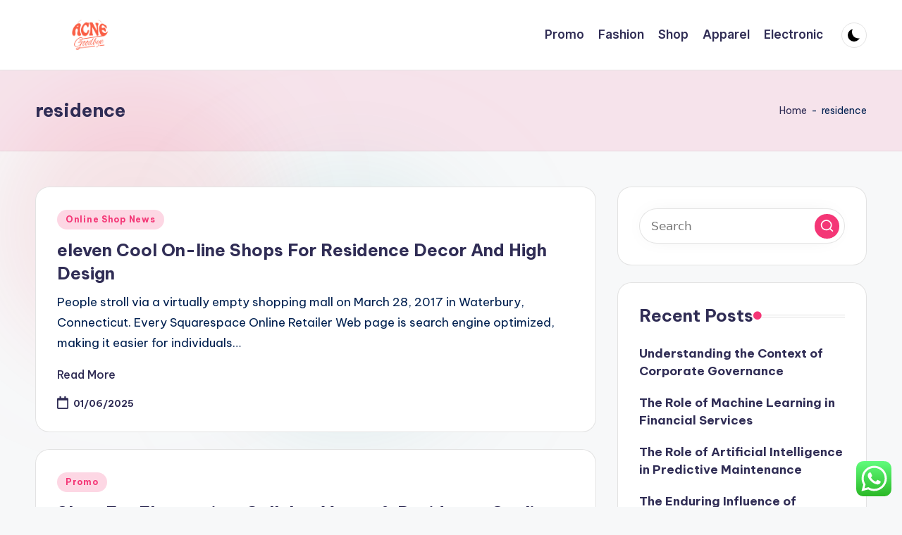

--- FILE ---
content_type: text/html; charset=UTF-8
request_url: https://acnegoodbye.net/tag/residence
body_size: 17507
content:

<!DOCTYPE html>
<html lang="en-US" prefix="og: https://ogp.me/ns#" itemscope itemtype="http://schema.org/Article" >
<head>
	<meta charset="UTF-8">
	<link rel="profile" href="https://gmpg.org/xfn/11">
	<meta name="viewport" content="width=device-width, initial-scale=1">
<!-- Search Engine Optimization by Rank Math PRO - https://rankmath.com/ -->
<title>residence - AC</title>
<meta name="robots" content="follow, noindex"/>
<meta property="og:locale" content="en_US" />
<meta property="og:type" content="article" />
<meta property="og:title" content="residence - AC" />
<meta property="og:url" content="https://acnegoodbye.net/tag/residence" />
<meta property="og:site_name" content="AC" />
<meta name="twitter:card" content="summary_large_image" />
<meta name="twitter:title" content="residence - AC" />
<meta name="twitter:label1" content="Posts" />
<meta name="twitter:data1" content="25" />
<script type="application/ld+json" class="rank-math-schema-pro">{"@context":"https://schema.org","@graph":[{"@type":"Person","@id":"https://acnegoodbye.net/#person","name":"AC","image":{"@type":"ImageObject","@id":"https://acnegoodbye.net/#logo","url":"https://acnegoodbye.net/wp-content/uploads/2024/07/Untitled-1s-150x100.png","contentUrl":"https://acnegoodbye.net/wp-content/uploads/2024/07/Untitled-1s-150x100.png","caption":"AC","inLanguage":"en-US"}},{"@type":"WebSite","@id":"https://acnegoodbye.net/#website","url":"https://acnegoodbye.net","name":"AC","publisher":{"@id":"https://acnegoodbye.net/#person"},"inLanguage":"en-US"},{"@type":"BreadcrumbList","@id":"https://acnegoodbye.net/tag/residence#breadcrumb","itemListElement":[{"@type":"ListItem","position":"1","item":{"@id":"https://acnegoodbye.net","name":"Home"}},{"@type":"ListItem","position":"2","item":{"@id":"https://acnegoodbye.net/tag/residence","name":"residence"}}]},{"@type":"CollectionPage","@id":"https://acnegoodbye.net/tag/residence#webpage","url":"https://acnegoodbye.net/tag/residence","name":"residence - AC","isPartOf":{"@id":"https://acnegoodbye.net/#website"},"inLanguage":"en-US","breadcrumb":{"@id":"https://acnegoodbye.net/tag/residence#breadcrumb"}}]}</script>
<!-- /Rank Math WordPress SEO plugin -->

<link rel='dns-prefetch' href='//fonts.googleapis.com' />
<link rel="alternate" type="application/rss+xml" title="AC &raquo; Feed" href="https://acnegoodbye.net/feed" />
<link rel="alternate" type="application/rss+xml" title="AC &raquo; residence Tag Feed" href="https://acnegoodbye.net/tag/residence/feed" />
<style id='wp-img-auto-sizes-contain-inline-css'>
img:is([sizes=auto i],[sizes^="auto," i]){contain-intrinsic-size:3000px 1500px}
/*# sourceURL=wp-img-auto-sizes-contain-inline-css */
</style>
<link rel='stylesheet' id='ht_ctc_main_css-css' href='https://acnegoodbye.net/wp-content/plugins/click-to-chat-for-whatsapp/new/inc/assets/css/main.css?ver=4.36' media='all' />
<style id='wp-emoji-styles-inline-css'>

	img.wp-smiley, img.emoji {
		display: inline !important;
		border: none !important;
		box-shadow: none !important;
		height: 1em !important;
		width: 1em !important;
		margin: 0 0.07em !important;
		vertical-align: -0.1em !important;
		background: none !important;
		padding: 0 !important;
	}
/*# sourceURL=wp-emoji-styles-inline-css */
</style>
<style id='wp-block-library-inline-css'>
:root{--wp-block-synced-color:#7a00df;--wp-block-synced-color--rgb:122,0,223;--wp-bound-block-color:var(--wp-block-synced-color);--wp-editor-canvas-background:#ddd;--wp-admin-theme-color:#007cba;--wp-admin-theme-color--rgb:0,124,186;--wp-admin-theme-color-darker-10:#006ba1;--wp-admin-theme-color-darker-10--rgb:0,107,160.5;--wp-admin-theme-color-darker-20:#005a87;--wp-admin-theme-color-darker-20--rgb:0,90,135;--wp-admin-border-width-focus:2px}@media (min-resolution:192dpi){:root{--wp-admin-border-width-focus:1.5px}}.wp-element-button{cursor:pointer}:root .has-very-light-gray-background-color{background-color:#eee}:root .has-very-dark-gray-background-color{background-color:#313131}:root .has-very-light-gray-color{color:#eee}:root .has-very-dark-gray-color{color:#313131}:root .has-vivid-green-cyan-to-vivid-cyan-blue-gradient-background{background:linear-gradient(135deg,#00d084,#0693e3)}:root .has-purple-crush-gradient-background{background:linear-gradient(135deg,#34e2e4,#4721fb 50%,#ab1dfe)}:root .has-hazy-dawn-gradient-background{background:linear-gradient(135deg,#faaca8,#dad0ec)}:root .has-subdued-olive-gradient-background{background:linear-gradient(135deg,#fafae1,#67a671)}:root .has-atomic-cream-gradient-background{background:linear-gradient(135deg,#fdd79a,#004a59)}:root .has-nightshade-gradient-background{background:linear-gradient(135deg,#330968,#31cdcf)}:root .has-midnight-gradient-background{background:linear-gradient(135deg,#020381,#2874fc)}:root{--wp--preset--font-size--normal:16px;--wp--preset--font-size--huge:42px}.has-regular-font-size{font-size:1em}.has-larger-font-size{font-size:2.625em}.has-normal-font-size{font-size:var(--wp--preset--font-size--normal)}.has-huge-font-size{font-size:var(--wp--preset--font-size--huge)}.has-text-align-center{text-align:center}.has-text-align-left{text-align:left}.has-text-align-right{text-align:right}.has-fit-text{white-space:nowrap!important}#end-resizable-editor-section{display:none}.aligncenter{clear:both}.items-justified-left{justify-content:flex-start}.items-justified-center{justify-content:center}.items-justified-right{justify-content:flex-end}.items-justified-space-between{justify-content:space-between}.screen-reader-text{border:0;clip-path:inset(50%);height:1px;margin:-1px;overflow:hidden;padding:0;position:absolute;width:1px;word-wrap:normal!important}.screen-reader-text:focus{background-color:#ddd;clip-path:none;color:#444;display:block;font-size:1em;height:auto;left:5px;line-height:normal;padding:15px 23px 14px;text-decoration:none;top:5px;width:auto;z-index:100000}html :where(.has-border-color){border-style:solid}html :where([style*=border-top-color]){border-top-style:solid}html :where([style*=border-right-color]){border-right-style:solid}html :where([style*=border-bottom-color]){border-bottom-style:solid}html :where([style*=border-left-color]){border-left-style:solid}html :where([style*=border-width]){border-style:solid}html :where([style*=border-top-width]){border-top-style:solid}html :where([style*=border-right-width]){border-right-style:solid}html :where([style*=border-bottom-width]){border-bottom-style:solid}html :where([style*=border-left-width]){border-left-style:solid}html :where(img[class*=wp-image-]){height:auto;max-width:100%}:where(figure){margin:0 0 1em}html :where(.is-position-sticky){--wp-admin--admin-bar--position-offset:var(--wp-admin--admin-bar--height,0px)}@media screen and (max-width:600px){html :where(.is-position-sticky){--wp-admin--admin-bar--position-offset:0px}}

/*# sourceURL=wp-block-library-inline-css */
</style><style id='wp-block-heading-inline-css'>
h1:where(.wp-block-heading).has-background,h2:where(.wp-block-heading).has-background,h3:where(.wp-block-heading).has-background,h4:where(.wp-block-heading).has-background,h5:where(.wp-block-heading).has-background,h6:where(.wp-block-heading).has-background{padding:1.25em 2.375em}h1.has-text-align-left[style*=writing-mode]:where([style*=vertical-lr]),h1.has-text-align-right[style*=writing-mode]:where([style*=vertical-rl]),h2.has-text-align-left[style*=writing-mode]:where([style*=vertical-lr]),h2.has-text-align-right[style*=writing-mode]:where([style*=vertical-rl]),h3.has-text-align-left[style*=writing-mode]:where([style*=vertical-lr]),h3.has-text-align-right[style*=writing-mode]:where([style*=vertical-rl]),h4.has-text-align-left[style*=writing-mode]:where([style*=vertical-lr]),h4.has-text-align-right[style*=writing-mode]:where([style*=vertical-rl]),h5.has-text-align-left[style*=writing-mode]:where([style*=vertical-lr]),h5.has-text-align-right[style*=writing-mode]:where([style*=vertical-rl]),h6.has-text-align-left[style*=writing-mode]:where([style*=vertical-lr]),h6.has-text-align-right[style*=writing-mode]:where([style*=vertical-rl]){rotate:180deg}
/*# sourceURL=https://acnegoodbye.net/wp-includes/blocks/heading/style.min.css */
</style>
<style id='global-styles-inline-css'>
:root{--wp--preset--aspect-ratio--square: 1;--wp--preset--aspect-ratio--4-3: 4/3;--wp--preset--aspect-ratio--3-4: 3/4;--wp--preset--aspect-ratio--3-2: 3/2;--wp--preset--aspect-ratio--2-3: 2/3;--wp--preset--aspect-ratio--16-9: 16/9;--wp--preset--aspect-ratio--9-16: 9/16;--wp--preset--color--black: #000000;--wp--preset--color--cyan-bluish-gray: #abb8c3;--wp--preset--color--white: #ffffff;--wp--preset--color--pale-pink: #f78da7;--wp--preset--color--vivid-red: #cf2e2e;--wp--preset--color--luminous-vivid-orange: #ff6900;--wp--preset--color--luminous-vivid-amber: #fcb900;--wp--preset--color--light-green-cyan: #7bdcb5;--wp--preset--color--vivid-green-cyan: #00d084;--wp--preset--color--pale-cyan-blue: #8ed1fc;--wp--preset--color--vivid-cyan-blue: #0693e3;--wp--preset--color--vivid-purple: #9b51e0;--wp--preset--gradient--vivid-cyan-blue-to-vivid-purple: linear-gradient(135deg,rgb(6,147,227) 0%,rgb(155,81,224) 100%);--wp--preset--gradient--light-green-cyan-to-vivid-green-cyan: linear-gradient(135deg,rgb(122,220,180) 0%,rgb(0,208,130) 100%);--wp--preset--gradient--luminous-vivid-amber-to-luminous-vivid-orange: linear-gradient(135deg,rgb(252,185,0) 0%,rgb(255,105,0) 100%);--wp--preset--gradient--luminous-vivid-orange-to-vivid-red: linear-gradient(135deg,rgb(255,105,0) 0%,rgb(207,46,46) 100%);--wp--preset--gradient--very-light-gray-to-cyan-bluish-gray: linear-gradient(135deg,rgb(238,238,238) 0%,rgb(169,184,195) 100%);--wp--preset--gradient--cool-to-warm-spectrum: linear-gradient(135deg,rgb(74,234,220) 0%,rgb(151,120,209) 20%,rgb(207,42,186) 40%,rgb(238,44,130) 60%,rgb(251,105,98) 80%,rgb(254,248,76) 100%);--wp--preset--gradient--blush-light-purple: linear-gradient(135deg,rgb(255,206,236) 0%,rgb(152,150,240) 100%);--wp--preset--gradient--blush-bordeaux: linear-gradient(135deg,rgb(254,205,165) 0%,rgb(254,45,45) 50%,rgb(107,0,62) 100%);--wp--preset--gradient--luminous-dusk: linear-gradient(135deg,rgb(255,203,112) 0%,rgb(199,81,192) 50%,rgb(65,88,208) 100%);--wp--preset--gradient--pale-ocean: linear-gradient(135deg,rgb(255,245,203) 0%,rgb(182,227,212) 50%,rgb(51,167,181) 100%);--wp--preset--gradient--electric-grass: linear-gradient(135deg,rgb(202,248,128) 0%,rgb(113,206,126) 100%);--wp--preset--gradient--midnight: linear-gradient(135deg,rgb(2,3,129) 0%,rgb(40,116,252) 100%);--wp--preset--font-size--small: 13px;--wp--preset--font-size--medium: 20px;--wp--preset--font-size--large: 36px;--wp--preset--font-size--x-large: 42px;--wp--preset--spacing--20: 0.44rem;--wp--preset--spacing--30: 0.67rem;--wp--preset--spacing--40: 1rem;--wp--preset--spacing--50: 1.5rem;--wp--preset--spacing--60: 2.25rem;--wp--preset--spacing--70: 3.38rem;--wp--preset--spacing--80: 5.06rem;--wp--preset--shadow--natural: 6px 6px 9px rgba(0, 0, 0, 0.2);--wp--preset--shadow--deep: 12px 12px 50px rgba(0, 0, 0, 0.4);--wp--preset--shadow--sharp: 6px 6px 0px rgba(0, 0, 0, 0.2);--wp--preset--shadow--outlined: 6px 6px 0px -3px rgb(255, 255, 255), 6px 6px rgb(0, 0, 0);--wp--preset--shadow--crisp: 6px 6px 0px rgb(0, 0, 0);}:where(.is-layout-flex){gap: 0.5em;}:where(.is-layout-grid){gap: 0.5em;}body .is-layout-flex{display: flex;}.is-layout-flex{flex-wrap: wrap;align-items: center;}.is-layout-flex > :is(*, div){margin: 0;}body .is-layout-grid{display: grid;}.is-layout-grid > :is(*, div){margin: 0;}:where(.wp-block-columns.is-layout-flex){gap: 2em;}:where(.wp-block-columns.is-layout-grid){gap: 2em;}:where(.wp-block-post-template.is-layout-flex){gap: 1.25em;}:where(.wp-block-post-template.is-layout-grid){gap: 1.25em;}.has-black-color{color: var(--wp--preset--color--black) !important;}.has-cyan-bluish-gray-color{color: var(--wp--preset--color--cyan-bluish-gray) !important;}.has-white-color{color: var(--wp--preset--color--white) !important;}.has-pale-pink-color{color: var(--wp--preset--color--pale-pink) !important;}.has-vivid-red-color{color: var(--wp--preset--color--vivid-red) !important;}.has-luminous-vivid-orange-color{color: var(--wp--preset--color--luminous-vivid-orange) !important;}.has-luminous-vivid-amber-color{color: var(--wp--preset--color--luminous-vivid-amber) !important;}.has-light-green-cyan-color{color: var(--wp--preset--color--light-green-cyan) !important;}.has-vivid-green-cyan-color{color: var(--wp--preset--color--vivid-green-cyan) !important;}.has-pale-cyan-blue-color{color: var(--wp--preset--color--pale-cyan-blue) !important;}.has-vivid-cyan-blue-color{color: var(--wp--preset--color--vivid-cyan-blue) !important;}.has-vivid-purple-color{color: var(--wp--preset--color--vivid-purple) !important;}.has-black-background-color{background-color: var(--wp--preset--color--black) !important;}.has-cyan-bluish-gray-background-color{background-color: var(--wp--preset--color--cyan-bluish-gray) !important;}.has-white-background-color{background-color: var(--wp--preset--color--white) !important;}.has-pale-pink-background-color{background-color: var(--wp--preset--color--pale-pink) !important;}.has-vivid-red-background-color{background-color: var(--wp--preset--color--vivid-red) !important;}.has-luminous-vivid-orange-background-color{background-color: var(--wp--preset--color--luminous-vivid-orange) !important;}.has-luminous-vivid-amber-background-color{background-color: var(--wp--preset--color--luminous-vivid-amber) !important;}.has-light-green-cyan-background-color{background-color: var(--wp--preset--color--light-green-cyan) !important;}.has-vivid-green-cyan-background-color{background-color: var(--wp--preset--color--vivid-green-cyan) !important;}.has-pale-cyan-blue-background-color{background-color: var(--wp--preset--color--pale-cyan-blue) !important;}.has-vivid-cyan-blue-background-color{background-color: var(--wp--preset--color--vivid-cyan-blue) !important;}.has-vivid-purple-background-color{background-color: var(--wp--preset--color--vivid-purple) !important;}.has-black-border-color{border-color: var(--wp--preset--color--black) !important;}.has-cyan-bluish-gray-border-color{border-color: var(--wp--preset--color--cyan-bluish-gray) !important;}.has-white-border-color{border-color: var(--wp--preset--color--white) !important;}.has-pale-pink-border-color{border-color: var(--wp--preset--color--pale-pink) !important;}.has-vivid-red-border-color{border-color: var(--wp--preset--color--vivid-red) !important;}.has-luminous-vivid-orange-border-color{border-color: var(--wp--preset--color--luminous-vivid-orange) !important;}.has-luminous-vivid-amber-border-color{border-color: var(--wp--preset--color--luminous-vivid-amber) !important;}.has-light-green-cyan-border-color{border-color: var(--wp--preset--color--light-green-cyan) !important;}.has-vivid-green-cyan-border-color{border-color: var(--wp--preset--color--vivid-green-cyan) !important;}.has-pale-cyan-blue-border-color{border-color: var(--wp--preset--color--pale-cyan-blue) !important;}.has-vivid-cyan-blue-border-color{border-color: var(--wp--preset--color--vivid-cyan-blue) !important;}.has-vivid-purple-border-color{border-color: var(--wp--preset--color--vivid-purple) !important;}.has-vivid-cyan-blue-to-vivid-purple-gradient-background{background: var(--wp--preset--gradient--vivid-cyan-blue-to-vivid-purple) !important;}.has-light-green-cyan-to-vivid-green-cyan-gradient-background{background: var(--wp--preset--gradient--light-green-cyan-to-vivid-green-cyan) !important;}.has-luminous-vivid-amber-to-luminous-vivid-orange-gradient-background{background: var(--wp--preset--gradient--luminous-vivid-amber-to-luminous-vivid-orange) !important;}.has-luminous-vivid-orange-to-vivid-red-gradient-background{background: var(--wp--preset--gradient--luminous-vivid-orange-to-vivid-red) !important;}.has-very-light-gray-to-cyan-bluish-gray-gradient-background{background: var(--wp--preset--gradient--very-light-gray-to-cyan-bluish-gray) !important;}.has-cool-to-warm-spectrum-gradient-background{background: var(--wp--preset--gradient--cool-to-warm-spectrum) !important;}.has-blush-light-purple-gradient-background{background: var(--wp--preset--gradient--blush-light-purple) !important;}.has-blush-bordeaux-gradient-background{background: var(--wp--preset--gradient--blush-bordeaux) !important;}.has-luminous-dusk-gradient-background{background: var(--wp--preset--gradient--luminous-dusk) !important;}.has-pale-ocean-gradient-background{background: var(--wp--preset--gradient--pale-ocean) !important;}.has-electric-grass-gradient-background{background: var(--wp--preset--gradient--electric-grass) !important;}.has-midnight-gradient-background{background: var(--wp--preset--gradient--midnight) !important;}.has-small-font-size{font-size: var(--wp--preset--font-size--small) !important;}.has-medium-font-size{font-size: var(--wp--preset--font-size--medium) !important;}.has-large-font-size{font-size: var(--wp--preset--font-size--large) !important;}.has-x-large-font-size{font-size: var(--wp--preset--font-size--x-large) !important;}
/*# sourceURL=global-styles-inline-css */
</style>

<style id='classic-theme-styles-inline-css'>
/*! This file is auto-generated */
.wp-block-button__link{color:#fff;background-color:#32373c;border-radius:9999px;box-shadow:none;text-decoration:none;padding:calc(.667em + 2px) calc(1.333em + 2px);font-size:1.125em}.wp-block-file__button{background:#32373c;color:#fff;text-decoration:none}
/*# sourceURL=/wp-includes/css/classic-themes.min.css */
</style>
<link rel='stylesheet' id='swiper-css' href='https://acnegoodbye.net/wp-content/themes/bloghash/assets/css/swiper-bundle.min.css?ver=6.9' media='all' />
<link rel='stylesheet' id='FontAwesome-css' href='https://acnegoodbye.net/wp-content/themes/bloghash/assets/css/all.min.css?ver=5.15.4' media='all' />
<link rel='stylesheet' id='bloghash-styles-css' href='https://acnegoodbye.net/wp-content/themes/bloghash/assets/css/style.min.css?ver=1.0.27' media='all' />
<link rel='stylesheet' id='bloghash-google-fonts-css' href='//fonts.googleapis.com/css?family=Inter+Tight%3A600%7CBe+Vietnam+Pro%3A400%2C700%2C500%7CPlayfair+Display%3A400%2C400i&#038;display=swap&#038;subsets=latin&#038;ver=1.0.27' media='' />
<link rel='stylesheet' id='bloghash-dynamic-styles-css' href='https://acnegoodbye.net/wp-content/uploads/bloghash/dynamic-styles.css?ver=1768270844' media='all' />
<script src="https://acnegoodbye.net/wp-includes/js/jquery/jquery.min.js?ver=3.7.1" id="jquery-core-js"></script>
<script src="https://acnegoodbye.net/wp-includes/js/jquery/jquery-migrate.min.js?ver=3.4.1" id="jquery-migrate-js"></script>
<link rel="https://api.w.org/" href="https://acnegoodbye.net/wp-json/" /><link rel="alternate" title="JSON" type="application/json" href="https://acnegoodbye.net/wp-json/wp/v2/tags/509" /><link rel="EditURI" type="application/rsd+xml" title="RSD" href="https://acnegoodbye.net/xmlrpc.php?rsd" />
<meta name="generator" content="WordPress 6.9" />

<meta property="gb:site:verify" content="32585.24527" />

<script type="text/javascript" src="https://app.getblogged.net/res/js/external/metrics.js" ></script>

<script>
getblogged.metrics("32585.24527","3.144.94.248", 1)
</script>
        <meta name="theme-color" content="#F43676"><link rel="icon" href="https://acnegoodbye.net/wp-content/uploads/2024/07/Untitled-1s-80x80.png" sizes="32x32" />
<link rel="icon" href="https://acnegoodbye.net/wp-content/uploads/2024/07/Untitled-1s.png" sizes="192x192" />
<link rel="apple-touch-icon" href="https://acnegoodbye.net/wp-content/uploads/2024/07/Untitled-1s.png" />
<meta name="msapplication-TileImage" content="https://acnegoodbye.net/wp-content/uploads/2024/07/Untitled-1s.png" />
</head>

<body class="archive tag tag-residence tag-509 wp-custom-logo wp-embed-responsive wp-theme-bloghash bloghash-topbar__separators-regular bloghash-layout__fw-contained bloghash-layout__boxed-separated bloghash-layout-shadow bloghash-header-layout-1 bloghash-menu-animation-underline bloghash-header__separators-none bloghash-blog-horizontal bloghash-page-title-align-left bloghash-has-sidebar bloghash-sticky-sidebar bloghash-sidebar-style-2 bloghash-sidebar-position__right-sidebar entry-media-hover-style-1 bloghash-copyright-layout-1 is-section-heading-init-s1 is-footer-heading-init-s0 bloghash-input-supported bloghash-blog-image-wrap validate-comment-form bloghash-menu-accessibility">


<div id="page" class="hfeed site">
	<a class="skip-link screen-reader-text" href="#main">Skip to content</a>

	
	
	<header id="masthead" class="site-header" role="banner" itemtype="https://schema.org/WPHeader" itemscope="itemscope">
		<div id="bloghash-header" >
		<div id="bloghash-header-inner">
		
<div class="bloghash-container bloghash-header-container">

	
<div class="bloghash-logo bloghash-header-element" itemtype="https://schema.org/Organization" itemscope="itemscope">
	<div class="logo-inner"><a href="https://acnegoodbye.net/" rel="home" class="" itemprop="url">
					<img src="https://acnegoodbye.net/wp-content/uploads/2024/07/Untitled-1s.png" alt="AC" width="300" height="100" class="" itemprop="logo"/>
				</a><span class="site-title screen-reader-text" itemprop="name">
					<a href="https://acnegoodbye.net/" rel="home" itemprop="url">
						AC
					</a>
				</span><p class="site-description screen-reader-text" itemprop="description">
						Online Shop News
					</p></div></div><!-- END .bloghash-logo -->

	<span class="bloghash-header-element bloghash-mobile-nav">
				<button class="bloghash-hamburger hamburger--spin bloghash-hamburger-bloghash-primary-nav" aria-label="Menu" aria-controls="bloghash-primary-nav" type="button">

			
			<span class="hamburger-box">
				<span class="hamburger-inner"></span>
			</span>

		</button>
			</span>

	
<nav class="site-navigation main-navigation bloghash-primary-nav bloghash-nav bloghash-header-element" role="navigation" itemtype="https://schema.org/SiteNavigationElement" itemscope="itemscope" aria-label="Site Navigation">

<ul id="bloghash-primary-nav" class="menu"><li id="menu-item-33424" class="menu-item menu-item-type-taxonomy menu-item-object-category menu-item-33424"><a href="https://acnegoodbye.net/category/promo"><span>Promo</span></a></li>
<li id="menu-item-33425" class="menu-item menu-item-type-taxonomy menu-item-object-category menu-item-33425"><a href="https://acnegoodbye.net/category/fashion"><span>Fashion</span></a></li>
<li id="menu-item-33426" class="menu-item menu-item-type-taxonomy menu-item-object-category menu-item-33426"><a href="https://acnegoodbye.net/category/shop"><span>Shop</span></a></li>
<li id="menu-item-33427" class="menu-item menu-item-type-taxonomy menu-item-object-category menu-item-33427"><a href="https://acnegoodbye.net/category/apparel"><span>Apparel</span></a></li>
<li id="menu-item-33428" class="menu-item menu-item-type-taxonomy menu-item-object-category menu-item-33428"><a href="https://acnegoodbye.net/category/electronic"><span>Electronic</span></a></li>
</ul></nav><!-- END .bloghash-nav -->
<div class="bloghash-header-widgets bloghash-header-element bloghash-widget-location-right"><div class="bloghash-header-widget__darkmode bloghash-header-widget bloghash-hide-mobile-tablet"><div class="bloghash-widget-wrapper"><button type="button" class="bloghash-darkmode rounded-border"><span></span></button></div></div><!-- END .bloghash-header-widget --></div><!-- END .bloghash-header-widgets -->
</div><!-- END .bloghash-container -->
	</div><!-- END #bloghash-header-inner -->
	</div><!-- END #bloghash-header -->
		
<div class="page-header bloghash-has-page-title bloghash-has-breadcrumbs">
	<div class="bloghash-container">

	
	
		<div class="bloghash-page-header-wrapper">

			<div class="bloghash-page-header-title">
				<h1 class="page-title" itemprop="headline">residence</h1>			</div>

			
					</div>

	
	<div class="bloghash-breadcrumbs"><nav aria-label="breadcrumbs" class="rank-math-breadcrumb"><p><a href="https://acnegoodbye.net">Home</a><span class="separator"> - </span><span class="last">residence</span></p></nav></div>
	</div>
</div>
	</header><!-- #masthead .site-header -->

	
			<div id="main" class="site-main">

			

<div class="bloghash-container">

	
	<div id="primary" class="content-area">

		
		<main id="content" class="site-content" role="main" itemtype="http://schema.org/WebPageElement" itemprop="mainContentOfPage">

			<div class="bloghash-flex-row g-4 "><div class="col-md-12 col-sm-12 col-xs-12">

<article id="post-1651" class="bloghash-article no-entry-media post-1651 post type-post status-publish format-standard hentry category-online-shop-news tag-decor tag-design tag-eleven tag-online tag-residence tag-shops" itemscope="" itemtype="https://schema.org/CreativeWork">

	
		<div class="bloghash-blog-entry-wrapper bloghash-thumb-left">
			
			<div class="bloghash-entry-content-wrapper">

				
<div class="post-category">

	<span class="cat-links"><span class="screen-reader-text">Posted in</span><span><a href="https://acnegoodbye.net/category/online-shop-news" class="cat-2205" rel="category">Online Shop News</a></span></span>
</div>

<header class="entry-header">

	
	<h4 class="entry-title" itemprop="headline">
		<a href="https://acnegoodbye.net/eleven-cool-on-line-shops-for-residence-decor-and-high-design.html" title="eleven Cool On-line Shops For Residence Decor And High Design" rel="bookmark">eleven Cool On-line Shops For Residence Decor And High Design</a>	</h4>

</header>

<div class="entry-summary bloghash-entry" itemprop="text">

	People stroll via a virtually empty shopping mall on March 28, 2017 in Waterbury, Connecticut. Every Squarespace Online Retailer Web page is search engine optimized, making it easier for individuals&hellip;
</div>

<footer class="entry-footer">
		<a href="https://acnegoodbye.net/eleven-cool-on-line-shops-for-residence-decor-and-high-design.html" class="bloghash-btn btn-text-1"><span>Read More</span></a>
</footer>
<div class="entry-meta"><div class="entry-meta-elements"><span class="posted-on"><time class="entry-date published updated" datetime="2025-06-01T11:10:06+07:00"><svg class="bloghash-icon" aria-hidden="true" xmlns="http://www.w3.org/2000/svg" viewBox="0 0 448 512"><!--!Font Awesome Free 6.5.1 by @fontawesome - https://fontawesome.com License - https://fontawesome.com/license/free Copyright 2024 Fonticons, Inc.--><path d="M400 64h-48V12c0-6.6-5.4-12-12-12h-40c-6.6 0-12 5.4-12 12v52H160V12c0-6.6-5.4-12-12-12h-40c-6.6 0-12 5.4-12 12v52H48C21.5 64 0 85.5 0 112v352c0 26.5 21.5 48 48 48h352c26.5 0 48-21.5 48-48V112c0-26.5-21.5-48-48-48zm-6 400H54c-3.3 0-6-2.7-6-6V160h352v298c0 3.3-2.7 6-6 6z" /></svg>01/06/2025</time></span></div></div>			</div>
		</div>

	
</article><!-- #post-1651 -->

</div><div class="col-md-12 col-sm-12 col-xs-12">

<article id="post-1443" class="bloghash-article no-entry-media post-1443 post type-post status-publish format-standard hentry category-promo tag-cellular tag-electronics tag-online tag-residence tag-vogue" itemscope="" itemtype="https://schema.org/CreativeWork">

	
		<div class="bloghash-blog-entry-wrapper bloghash-thumb-left">
			
			<div class="bloghash-entry-content-wrapper">

				
<div class="post-category">

	<span class="cat-links"><span class="screen-reader-text">Posted in</span><span><a href="https://acnegoodbye.net/category/promo" class="cat-2208" rel="category">Promo</a></span></span>
</div>

<header class="entry-header">

	
	<h4 class="entry-title" itemprop="headline">
		<a href="https://acnegoodbye.net/shop-for-electronics-cellular-vogue-residence-on-line.html" title="Shop For Electronics, Cellular, Vogue &#038; Residence On-line" rel="bookmark">Shop For Electronics, Cellular, Vogue &#038; Residence On-line</a>	</h4>

</header>

<div class="entry-summary bloghash-entry" itemprop="text">

	From dwelling appliances, shopper electronics to trendy timewear pieces, there's bound to be something for everyone at Lazada Singapore. To purchase a Chicago City Automobile Sticker in-individual, you could bring&hellip;
</div>

<footer class="entry-footer">
		<a href="https://acnegoodbye.net/shop-for-electronics-cellular-vogue-residence-on-line.html" class="bloghash-btn btn-text-1"><span>Read More</span></a>
</footer>
<div class="entry-meta"><div class="entry-meta-elements"><span class="posted-on"><time class="entry-date published updated" datetime="2025-01-25T11:09:30+07:00"><svg class="bloghash-icon" aria-hidden="true" xmlns="http://www.w3.org/2000/svg" viewBox="0 0 448 512"><!--!Font Awesome Free 6.5.1 by @fontawesome - https://fontawesome.com License - https://fontawesome.com/license/free Copyright 2024 Fonticons, Inc.--><path d="M400 64h-48V12c0-6.6-5.4-12-12-12h-40c-6.6 0-12 5.4-12 12v52H160V12c0-6.6-5.4-12-12-12h-40c-6.6 0-12 5.4-12 12v52H48C21.5 64 0 85.5 0 112v352c0 26.5 21.5 48 48 48h352c26.5 0 48-21.5 48-48V112c0-26.5-21.5-48-48-48zm-6 400H54c-3.3 0-6-2.7-6-6V160h352v298c0 3.3-2.7 6-6 6z" /></svg>25/01/2025</time></span></div></div>			</div>
		</div>

	
</article><!-- #post-1443 -->

</div><div class="col-md-12 col-sm-12 col-xs-12">

<article id="post-1695" class="bloghash-article no-entry-media post-1695 post type-post status-publish format-standard hentry category-promo tag-answer tag-barcode tag-community tag-label tag-procuring tag-purchasing tag-residence" itemscope="" itemtype="https://schema.org/CreativeWork">

	
		<div class="bloghash-blog-entry-wrapper bloghash-thumb-left">
			
			<div class="bloghash-entry-content-wrapper">

				
<div class="post-category">

	<span class="cat-links"><span class="screen-reader-text">Posted in</span><span><a href="https://acnegoodbye.net/category/promo" class="cat-2208" rel="category">Promo</a></span></span>
</div>

<header class="entry-header">

	
	<h4 class="entry-title" itemprop="headline">
		<a href="https://acnegoodbye.net/full-in-residence-procuring-community-edi-answer-residence-purchasing-community-edi-ucc-128-barcode-label.html" title="Full In Residence Procuring Community EDI Answer, Residence Purchasing Community EDI UCC 128 BARCODE LABEL," rel="bookmark">Full In Residence Procuring Community EDI Answer, Residence Purchasing Community EDI UCC 128 BARCODE LABEL,</a>	</h4>

</header>

<div class="entry-summary bloghash-entry" itemprop="text">

	The FTC has requested the court docket to approve the $1.1 million settlement and to enjoin HSN and Home Procuring Membership, which produces infomercials for HSN, from any future violations&hellip;
</div>

<footer class="entry-footer">
		<a href="https://acnegoodbye.net/full-in-residence-procuring-community-edi-answer-residence-purchasing-community-edi-ucc-128-barcode-label.html" class="bloghash-btn btn-text-1"><span>Read More</span></a>
</footer>
<div class="entry-meta"><div class="entry-meta-elements"><span class="posted-on"><time class="entry-date published updated" datetime="2024-10-19T11:09:12+07:00"><svg class="bloghash-icon" aria-hidden="true" xmlns="http://www.w3.org/2000/svg" viewBox="0 0 448 512"><!--!Font Awesome Free 6.5.1 by @fontawesome - https://fontawesome.com License - https://fontawesome.com/license/free Copyright 2024 Fonticons, Inc.--><path d="M400 64h-48V12c0-6.6-5.4-12-12-12h-40c-6.6 0-12 5.4-12 12v52H160V12c0-6.6-5.4-12-12-12h-40c-6.6 0-12 5.4-12 12v52H48C21.5 64 0 85.5 0 112v352c0 26.5 21.5 48 48 48h352c26.5 0 48-21.5 48-48V112c0-26.5-21.5-48-48-48zm-6 400H54c-3.3 0-6-2.7-6-6V160h352v298c0 3.3-2.7 6-6 6z" /></svg>19/10/2024</time></span></div></div>			</div>
		</div>

	
</article><!-- #post-1695 -->

</div><div class="col-md-12 col-sm-12 col-xs-12">

<article id="post-113" class="bloghash-article no-entry-media post-113 post type-post status-publish format-standard hentry category-promo tag-buying tag-foreclosed tag-house tag-purchase tag-residence" itemscope="" itemtype="https://schema.org/CreativeWork">

	
		<div class="bloghash-blog-entry-wrapper bloghash-thumb-left">
			
			<div class="bloghash-entry-content-wrapper">

				
<div class="post-category">

	<span class="cat-links"><span class="screen-reader-text">Posted in</span><span><a href="https://acnegoodbye.net/category/promo" class="cat-2208" rel="category">Promo</a></span></span>
</div>

<header class="entry-header">

	
	<h4 class="entry-title" itemprop="headline">
		<a href="https://acnegoodbye.net/how-to-purchase-a-foreclosed-residence-buying-a-foreclosed-house.html" title="How To Purchase A Foreclosed Residence, Buying A Foreclosed House" rel="bookmark">How To Purchase A Foreclosed Residence, Buying A Foreclosed House</a>	</h4>

</header>

<div class="entry-summary bloghash-entry" itemprop="text">

	Please enter a location, postcode or growth title so we will present you the correct outcomes. Trulia is an all-in-one actual property web site that provides you the native scoop&hellip;
</div>

<footer class="entry-footer">
		<a href="https://acnegoodbye.net/how-to-purchase-a-foreclosed-residence-buying-a-foreclosed-house.html" class="bloghash-btn btn-text-1"><span>Read More</span></a>
</footer>
<div class="entry-meta"><div class="entry-meta-elements"><span class="posted-on"><time class="entry-date published updated" datetime="2024-08-16T11:12:26+07:00"><svg class="bloghash-icon" aria-hidden="true" xmlns="http://www.w3.org/2000/svg" viewBox="0 0 448 512"><!--!Font Awesome Free 6.5.1 by @fontawesome - https://fontawesome.com License - https://fontawesome.com/license/free Copyright 2024 Fonticons, Inc.--><path d="M400 64h-48V12c0-6.6-5.4-12-12-12h-40c-6.6 0-12 5.4-12 12v52H160V12c0-6.6-5.4-12-12-12h-40c-6.6 0-12 5.4-12 12v52H48C21.5 64 0 85.5 0 112v352c0 26.5 21.5 48 48 48h352c26.5 0 48-21.5 48-48V112c0-26.5-21.5-48-48-48zm-6 400H54c-3.3 0-6-2.7-6-6V160h352v298c0 3.3-2.7 6-6 6z" /></svg>16/08/2024</time></span></div></div>			</div>
		</div>

	
</article><!-- #post-113 -->

</div><div class="col-md-12 col-sm-12 col-xs-12">

<article id="post-97" class="bloghash-article no-entry-media post-97 post type-post status-publish format-standard hentry category-apparel tag-network tag-residence tag-store" itemscope="" itemtype="https://schema.org/CreativeWork">

	
		<div class="bloghash-blog-entry-wrapper bloghash-thumb-left">
			
			<div class="bloghash-entry-content-wrapper">

				
<div class="post-category">

	<span class="cat-links"><span class="screen-reader-text">Posted in</span><span><a href="https://acnegoodbye.net/category/apparel" class="cat-2206" rel="category">Apparel</a></span></span>
</div>

<header class="entry-header">

	
	<h4 class="entry-title" itemprop="headline">
		<a href="https://acnegoodbye.net/store-at-residence-network.html" title="Store At Residence Network" rel="bookmark">Store At Residence Network</a>	</h4>

</header>

<div class="entry-summary bloghash-entry" itemprop="text">

	In the past Black Friday was a day to rise up early, camp out in front of your favourite store and battle that person that has their eye on what&hellip;
</div>

<footer class="entry-footer">
		<a href="https://acnegoodbye.net/store-at-residence-network.html" class="bloghash-btn btn-text-1"><span>Read More</span></a>
</footer>
<div class="entry-meta"><div class="entry-meta-elements"><span class="posted-on"><time class="entry-date published updated" datetime="2024-06-24T04:08:21+07:00"><svg class="bloghash-icon" aria-hidden="true" xmlns="http://www.w3.org/2000/svg" viewBox="0 0 448 512"><!--!Font Awesome Free 6.5.1 by @fontawesome - https://fontawesome.com License - https://fontawesome.com/license/free Copyright 2024 Fonticons, Inc.--><path d="M400 64h-48V12c0-6.6-5.4-12-12-12h-40c-6.6 0-12 5.4-12 12v52H160V12c0-6.6-5.4-12-12-12h-40c-6.6 0-12 5.4-12 12v52H48C21.5 64 0 85.5 0 112v352c0 26.5 21.5 48 48 48h352c26.5 0 48-21.5 48-48V112c0-26.5-21.5-48-48-48zm-6 400H54c-3.3 0-6-2.7-6-6V160h352v298c0 3.3-2.7 6-6 6z" /></svg>24/06/2024</time></span></div></div>			</div>
		</div>

	
</article><!-- #post-97 -->

</div><div class="col-md-12 col-sm-12 col-xs-12">

<article id="post-1081" class="bloghash-article no-entry-media post-1081 post type-post status-publish format-standard hentry category-apparel tag-channel tag-confirmed tag-procuring tag-residence" itemscope="" itemtype="https://schema.org/CreativeWork">

	
		<div class="bloghash-blog-entry-wrapper bloghash-thumb-left">
			
			<div class="bloghash-entry-content-wrapper">

				
<div class="post-category">

	<span class="cat-links"><span class="screen-reader-text">Posted in</span><span><a href="https://acnegoodbye.net/category/apparel" class="cat-2206" rel="category">Apparel</a></span></span>
</div>

<header class="entry-header">

	
	<h4 class="entry-title" itemprop="headline">
		<a href="https://acnegoodbye.net/residence-procuring-channel-confirmed.html" title="Residence Procuring Channel Confirmed" rel="bookmark">Residence Procuring Channel Confirmed</a>	</h4>

</header>

<div class="entry-summary bloghash-entry" itemprop="text">

	John Paul (J.P.) Tasker is a reporter within the CBC's Parliamentary bureau in Ottawa. Procuring Channel Residence Agents work from their residence office answering the calls of The Buying Channel&hellip;
</div>

<footer class="entry-footer">
		<a href="https://acnegoodbye.net/residence-procuring-channel-confirmed.html" class="bloghash-btn btn-text-1"><span>Read More</span></a>
</footer>
<div class="entry-meta"><div class="entry-meta-elements"><span class="posted-on"><time class="entry-date published updated" datetime="2024-06-02T08:59:21+07:00"><svg class="bloghash-icon" aria-hidden="true" xmlns="http://www.w3.org/2000/svg" viewBox="0 0 448 512"><!--!Font Awesome Free 6.5.1 by @fontawesome - https://fontawesome.com License - https://fontawesome.com/license/free Copyright 2024 Fonticons, Inc.--><path d="M400 64h-48V12c0-6.6-5.4-12-12-12h-40c-6.6 0-12 5.4-12 12v52H160V12c0-6.6-5.4-12-12-12h-40c-6.6 0-12 5.4-12 12v52H48C21.5 64 0 85.5 0 112v352c0 26.5 21.5 48 48 48h352c26.5 0 48-21.5 48-48V112c0-26.5-21.5-48-48-48zm-6 400H54c-3.3 0-6-2.7-6-6V160h352v298c0 3.3-2.7 6-6 6z" /></svg>02/06/2024</time></span></div></div>			</div>
		</div>

	
</article><!-- #post-1081 -->

</div><div class="col-md-12 col-sm-12 col-xs-12">

<article id="post-575" class="bloghash-article no-entry-media post-575 post type-post status-publish format-standard hentry category-shop tag-cafeteria tag-communitys tag-inspectors tag-residence tag-rodents tag-shopping tag-temporarily" itemscope="" itemtype="https://schema.org/CreativeWork">

	
		<div class="bloghash-blog-entry-wrapper bloghash-thumb-left">
			
			<div class="bloghash-entry-content-wrapper">

				
<div class="post-category">

	<span class="cat-links"><span class="screen-reader-text">Posted in</span><span><a href="https://acnegoodbye.net/category/shop" class="cat-2210" rel="category">Shop</a></span></span>
</div>

<header class="entry-header">

	
	<h4 class="entry-title" itemprop="headline">
		<a href="https://acnegoodbye.net/residence-shopping-communitys-cafeteria-is-temporarily-shut-down-by-inspectors-for-rodents.html" title="Residence Shopping Community&#8217;s Cafeteria Is Temporarily Shut Down By Inspectors For Rodents" rel="bookmark">Residence Shopping Community&#8217;s Cafeteria Is Temporarily Shut Down By Inspectors For Rodents</a>	</h4>

</header>

<div class="entry-summary bloghash-entry" itemprop="text">

	Flats near House Buying Network are located in the historic metropolis of St. Petersburg. Group Commissions - As for most network advertising firms, you can build a workforce to leverage&hellip;
</div>

<footer class="entry-footer">
		<a href="https://acnegoodbye.net/residence-shopping-communitys-cafeteria-is-temporarily-shut-down-by-inspectors-for-rodents.html" class="bloghash-btn btn-text-1"><span>Read More</span></a>
</footer>
<div class="entry-meta"><div class="entry-meta-elements"><span class="posted-on"><time class="entry-date published updated" datetime="2024-04-14T16:05:35+07:00"><svg class="bloghash-icon" aria-hidden="true" xmlns="http://www.w3.org/2000/svg" viewBox="0 0 448 512"><!--!Font Awesome Free 6.5.1 by @fontawesome - https://fontawesome.com License - https://fontawesome.com/license/free Copyright 2024 Fonticons, Inc.--><path d="M400 64h-48V12c0-6.6-5.4-12-12-12h-40c-6.6 0-12 5.4-12 12v52H160V12c0-6.6-5.4-12-12-12h-40c-6.6 0-12 5.4-12 12v52H48C21.5 64 0 85.5 0 112v352c0 26.5 21.5 48 48 48h352c26.5 0 48-21.5 48-48V112c0-26.5-21.5-48-48-48zm-6 400H54c-3.3 0-6-2.7-6-6V160h352v298c0 3.3-2.7 6-6 6z" /></svg>14/04/2024</time></span></div></div>			</div>
		</div>

	
</article><!-- #post-575 -->

</div><div class="col-md-12 col-sm-12 col-xs-12">

<article id="post-805" class="bloghash-article no-entry-media post-805 post type-post status-publish format-standard hentry category-apparel tag-community tag-distinctive tag-gives tag-perks tag-residence tag-shopping tag-worker" itemscope="" itemtype="https://schema.org/CreativeWork">

	
		<div class="bloghash-blog-entry-wrapper bloghash-thumb-left">
			
			<div class="bloghash-entry-content-wrapper">

				
<div class="post-category">

	<span class="cat-links"><span class="screen-reader-text">Posted in</span><span><a href="https://acnegoodbye.net/category/apparel" class="cat-2206" rel="category">Apparel</a></span></span>
</div>

<header class="entry-header">

	
	<h4 class="entry-title" itemprop="headline">
		<a href="https://acnegoodbye.net/residence-shopping-community-gives-distinctive-worker-perks.html" title="Residence Shopping Community Gives Distinctive Worker Perks" rel="bookmark">Residence Shopping Community Gives Distinctive Worker Perks</a>	</h4>

</header>

<div class="entry-summary bloghash-entry" itemprop="text">

	Advertiser Disclosure: The bank card provides that seem on this site are from bank card companies from which receives compensation. Walker Report has hit one million, 846+ thousand views as&hellip;
</div>

<footer class="entry-footer">
		<a href="https://acnegoodbye.net/residence-shopping-community-gives-distinctive-worker-perks.html" class="bloghash-btn btn-text-1"><span>Read More</span></a>
</footer>
<div class="entry-meta"><div class="entry-meta-elements"><span class="posted-on"><time class="entry-date published updated" datetime="2024-01-03T05:20:14+07:00"><svg class="bloghash-icon" aria-hidden="true" xmlns="http://www.w3.org/2000/svg" viewBox="0 0 448 512"><!--!Font Awesome Free 6.5.1 by @fontawesome - https://fontawesome.com License - https://fontawesome.com/license/free Copyright 2024 Fonticons, Inc.--><path d="M400 64h-48V12c0-6.6-5.4-12-12-12h-40c-6.6 0-12 5.4-12 12v52H160V12c0-6.6-5.4-12-12-12h-40c-6.6 0-12 5.4-12 12v52H48C21.5 64 0 85.5 0 112v352c0 26.5 21.5 48 48 48h352c26.5 0 48-21.5 48-48V112c0-26.5-21.5-48-48-48zm-6 400H54c-3.3 0-6-2.7-6-6V160h352v298c0 3.3-2.7 6-6 6z" /></svg>03/01/2024</time></span></div></div>			</div>
		</div>

	
</article><!-- #post-805 -->

</div></div>
		<div class="bloghash-pagination bloghash-default">
		
		
	<nav class="navigation pagination" aria-label="Posts pagination">
		<h2 class="screen-reader-text">Posts pagination</h2>
		<div class="nav-links"><span aria-current="page" class="page-numbers current">1</span>
<a class="page-numbers" href="https://acnegoodbye.net/tag/residence/page/2">2</a>
<a class="page-numbers" href="https://acnegoodbye.net/tag/residence/page/3">3</a>
<a class="page-numbers" href="https://acnegoodbye.net/tag/residence/page/4">4</a>
<a class="next page-numbers" href="https://acnegoodbye.net/tag/residence/page/2"><span class="screen-reader-text">Next page</span>
			<button type="button" class="bloghash-animate-arrow right-arrow" aria-hidden="true" role="button" tabindex="0">
				<svg xmlns="http://www.w3.org/2000/svg" viewBox="0 0 25 18"><path class="arrow-handle" d="M2.511 9.007l7.185-7.221c.407-.409.407-1.071 0-1.48s-1.068-.409-1.476 0L.306 8.259a1.049 1.049 0 000 1.481l7.914 7.952c.407.408 1.068.408 1.476 0s.407-1.07 0-1.479L2.511 9.007z"></path><path class="arrow-bar" fill-rule="evenodd" clip-rule="evenodd" d="M1 8h28.001a1.001 1.001 0 010 2H1a1 1 0 110-2z"></path></svg>
			</button></a></div>
	</nav>		</div>
	
		
		</main><!-- #content .site-content -->

		
	</div><!-- #primary .content-area -->

	
<aside id="secondary" class="widget-area bloghash-sidebar-container" itemtype="http://schema.org/WPSideBar" itemscope="itemscope" role="complementary">

	<div class="bloghash-sidebar-inner">
		
		<div id="search-2" class="bloghash-sidebar-widget bloghash-widget bloghash-entry widget widget_search">
<form role="search" aria-label="Search for:" method="get" class="bloghash-search-form search-form" action="https://acnegoodbye.net/">
	<div>
		<input type="search" class="bloghash-input-search search-field" aria-label="Enter search keywords" placeholder="Search" value="" name="s" />
				
				<button role="button" type="submit" class="search-submit" aria-label="Search">
			<svg class="bloghash-icon" aria-hidden="true" xmlns="http://www.w3.org/2000/svg" width="32" height="32" viewBox="0 0 32 32"><path d="M28.962 26.499l-4.938-4.938c1.602-2.002 2.669-4.671 2.669-7.474 0-6.673-5.339-12.012-12.012-12.012S2.669 7.414 2.669 14.087a11.962 11.962 0 0012.012 12.012c2.803 0 5.472-.934 7.474-2.669l4.938 4.938c.267.267.667.4.934.4s.667-.133.934-.4a1.29 1.29 0 000-1.868zM5.339 14.087c0-5.205 4.137-9.342 9.342-9.342s9.342 4.137 9.342 9.342c0 2.536-1.068 4.938-2.669 6.54-1.735 1.735-4.004 2.669-6.54 2.669-5.339.133-9.476-4.004-9.476-9.209z" /></svg>		</button>
			</div>
</form></div>
		<div id="recent-posts-2" class="bloghash-sidebar-widget bloghash-widget bloghash-entry widget widget_recent_entries">
		<div class="h4 widget-title">Recent Posts</div>
		<ul>
											<li>
					<a href="https://acnegoodbye.net/understanding-the-context-of-corporate-governance.html">Understanding the Context of Corporate Governance</a>
									</li>
											<li>
					<a href="https://acnegoodbye.net/the-role-of-machine-learning-in-financial-services.html">The Role of Machine Learning in Financial Services</a>
									</li>
											<li>
					<a href="https://acnegoodbye.net/the-role-of-artificial-intelligence-in-predictive-maintenance.html">The Role of Artificial Intelligence in Predictive Maintenance</a>
									</li>
											<li>
					<a href="https://acnegoodbye.net/the-enduring-influence-of-fashion-trends-culture-and-personal-identity.html">The Enduring Influence of Fashion: Trends, Culture, and Personal Identity</a>
									</li>
											<li>
					<a href="https://acnegoodbye.net/impact-of-public-opinion-on-legal-change.html">Impact of Public Opinion on Legal Change</a>
									</li>
					</ul>

		</div><div id="tag_cloud-2" class="bloghash-sidebar-widget bloghash-widget bloghash-entry widget widget_tag_cloud"><div class="h4 widget-title">Tags</div><div class="tagcloud"><a href="https://acnegoodbye.net/tag/article" class="tag-cloud-link tag-link-1153 tag-link-position-1" style="font-size: 9.8360655737705pt;" aria-label="article (28 items)">article</a>
<a href="https://acnegoodbye.net/tag/automotive" class="tag-cloud-link tag-link-1164 tag-link-position-2" style="font-size: 9.8360655737705pt;" aria-label="automotive (28 items)">automotive</a>
<a href="https://acnegoodbye.net/tag/business" class="tag-cloud-link tag-link-86 tag-link-position-3" style="font-size: 15.459016393443pt;" aria-label="business (88 items)">business</a>
<a href="https://acnegoodbye.net/tag/buying" class="tag-cloud-link tag-link-331 tag-link-position-4" style="font-size: 16.377049180328pt;" aria-label="buying (105 items)">buying</a>
<a href="https://acnegoodbye.net/tag/channel" class="tag-cloud-link tag-link-1244 tag-link-position-5" style="font-size: 10.409836065574pt;" aria-label="channel (31 items)">channel</a>
<a href="https://acnegoodbye.net/tag/clothes" class="tag-cloud-link tag-link-656 tag-link-position-6" style="font-size: 11.213114754098pt;" aria-label="clothes (37 items)">clothes</a>
<a href="https://acnegoodbye.net/tag/clothing" class="tag-cloud-link tag-link-757 tag-link-position-7" style="font-size: 12.590163934426pt;" aria-label="clothing (49 items)">clothing</a>
<a href="https://acnegoodbye.net/tag/college" class="tag-cloud-link tag-link-799 tag-link-position-8" style="font-size: 9.7213114754098pt;" aria-label="college (27 items)">college</a>
<a href="https://acnegoodbye.net/tag/dwelling" class="tag-cloud-link tag-link-1357 tag-link-position-9" style="font-size: 8.2295081967213pt;" aria-label="dwelling (20 items)">dwelling</a>
<a href="https://acnegoodbye.net/tag/education" class="tag-cloud-link tag-link-638 tag-link-position-10" style="font-size: 9.8360655737705pt;" aria-label="education (28 items)">education</a>
<a href="https://acnegoodbye.net/tag/electronics" class="tag-cloud-link tag-link-798 tag-link-position-11" style="font-size: 11.213114754098pt;" aria-label="electronics (37 items)">electronics</a>
<a href="https://acnegoodbye.net/tag/estate" class="tag-cloud-link tag-link-2016 tag-link-position-12" style="font-size: 9.8360655737705pt;" aria-label="estate (28 items)">estate</a>
<a href="https://acnegoodbye.net/tag/exporters" class="tag-cloud-link tag-link-1379 tag-link-position-13" style="font-size: 8pt;" aria-label="exporters (19 items)">exporters</a>
<a href="https://acnegoodbye.net/tag/fashion" class="tag-cloud-link tag-link-685 tag-link-position-14" style="font-size: 11.901639344262pt;" aria-label="fashion (43 items)">fashion</a>
<a href="https://acnegoodbye.net/tag/finest" class="tag-cloud-link tag-link-365 tag-link-position-15" style="font-size: 10.754098360656pt;" aria-label="finest (34 items)">finest</a>
<a href="https://acnegoodbye.net/tag/greatest" class="tag-cloud-link tag-link-316 tag-link-position-16" style="font-size: 11.213114754098pt;" aria-label="greatest (37 items)">greatest</a>
<a href="https://acnegoodbye.net/tag/health" class="tag-cloud-link tag-link-636 tag-link-position-17" style="font-size: 15.229508196721pt;" aria-label="health (84 items)">health</a>
<a href="https://acnegoodbye.net/tag/house" class="tag-cloud-link tag-link-548 tag-link-position-18" style="font-size: 12.819672131148pt;" aria-label="house (52 items)">house</a>
<a href="https://acnegoodbye.net/tag/ideas" class="tag-cloud-link tag-link-175 tag-link-position-19" style="font-size: 8.6885245901639pt;" aria-label="ideas (22 items)">ideas</a>
<a href="https://acnegoodbye.net/tag/improvement" class="tag-cloud-link tag-link-1473 tag-link-position-20" style="font-size: 10.754098360656pt;" aria-label="improvement (34 items)">improvement</a>
<a href="https://acnegoodbye.net/tag/india" class="tag-cloud-link tag-link-374 tag-link-position-21" style="font-size: 8.6885245901639pt;" aria-label="india (22 items)">india</a>
<a href="https://acnegoodbye.net/tag/information" class="tag-cloud-link tag-link-308 tag-link-position-22" style="font-size: 10.639344262295pt;" aria-label="information (33 items)">information</a>
<a href="https://acnegoodbye.net/tag/latest" class="tag-cloud-link tag-link-361 tag-link-position-23" style="font-size: 10.639344262295pt;" aria-label="latest (33 items)">latest</a>
<a href="https://acnegoodbye.net/tag/leisure" class="tag-cloud-link tag-link-1530 tag-link-position-24" style="font-size: 8.4590163934426pt;" aria-label="leisure (21 items)">leisure</a>
<a href="https://acnegoodbye.net/tag/malls" class="tag-cloud-link tag-link-1561 tag-link-position-25" style="font-size: 9.4918032786885pt;" aria-label="malls (26 items)">malls</a>
<a href="https://acnegoodbye.net/tag/market" class="tag-cloud-link tag-link-173 tag-link-position-26" style="font-size: 9.2622950819672pt;" aria-label="market (25 items)">market</a>
<a href="https://acnegoodbye.net/tag/newest" class="tag-cloud-link tag-link-348 tag-link-position-27" style="font-size: 9.7213114754098pt;" aria-label="newest (27 items)">newest</a>
<a href="https://acnegoodbye.net/tag/online" class="tag-cloud-link tag-link-85 tag-link-position-28" style="font-size: 22pt;" aria-label="online (329 items)">online</a>
<a href="https://acnegoodbye.net/tag/procuring" class="tag-cloud-link tag-link-1689 tag-link-position-29" style="font-size: 16.377049180328pt;" aria-label="procuring (107 items)">procuring</a>
<a href="https://acnegoodbye.net/tag/purchase" class="tag-cloud-link tag-link-152 tag-link-position-30" style="font-size: 9.8360655737705pt;" aria-label="purchase (28 items)">purchase</a>
<a href="https://acnegoodbye.net/tag/purchasing" class="tag-cloud-link tag-link-712 tag-link-position-31" style="font-size: 16.147540983607pt;" aria-label="purchasing (101 items)">purchasing</a>
<a href="https://acnegoodbye.net/tag/residence" class="tag-cloud-link tag-link-509 tag-link-position-32" style="font-size: 9.2622950819672pt;" aria-label="residence (25 items)">residence</a>
<a href="https://acnegoodbye.net/tag/retailer" class="tag-cloud-link tag-link-678 tag-link-position-33" style="font-size: 10.180327868852pt;" aria-label="retailer (30 items)">retailer</a>
<a href="https://acnegoodbye.net/tag/shopping" class="tag-cloud-link tag-link-701 tag-link-position-34" style="font-size: 15pt;" aria-label="shopping (81 items)">shopping</a>
<a href="https://acnegoodbye.net/tag/shops" class="tag-cloud-link tag-link-675 tag-link-position-35" style="font-size: 8.4590163934426pt;" aria-label="shops (21 items)">shops</a>
<a href="https://acnegoodbye.net/tag/sites" class="tag-cloud-link tag-link-395 tag-link-position-36" style="font-size: 9.2622950819672pt;" aria-label="sites (25 items)">sites</a>
<a href="https://acnegoodbye.net/tag/store" class="tag-cloud-link tag-link-756 tag-link-position-37" style="font-size: 13.852459016393pt;" aria-label="store (64 items)">store</a>
<a href="https://acnegoodbye.net/tag/stores" class="tag-cloud-link tag-link-1806 tag-link-position-38" style="font-size: 12.016393442623pt;" aria-label="stores (44 items)">stores</a>
<a href="https://acnegoodbye.net/tag/suppliers" class="tag-cloud-link tag-link-1823 tag-link-position-39" style="font-size: 8.6885245901639pt;" aria-label="suppliers (22 items)">suppliers</a>
<a href="https://acnegoodbye.net/tag/technology" class="tag-cloud-link tag-link-990 tag-link-position-40" style="font-size: 13.508196721311pt;" aria-label="technology (59 items)">technology</a>
<a href="https://acnegoodbye.net/tag/travel" class="tag-cloud-link tag-link-1871 tag-link-position-41" style="font-size: 11.55737704918pt;" aria-label="travel (40 items)">travel</a>
<a href="https://acnegoodbye.net/tag/updates" class="tag-cloud-link tag-link-354 tag-link-position-42" style="font-size: 8pt;" aria-label="updates (19 items)">updates</a>
<a href="https://acnegoodbye.net/tag/website" class="tag-cloud-link tag-link-133 tag-link-position-43" style="font-size: 8pt;" aria-label="website (19 items)">website</a>
<a href="https://acnegoodbye.net/tag/websites" class="tag-cloud-link tag-link-429 tag-link-position-44" style="font-size: 8.4590163934426pt;" aria-label="websites (21 items)">websites</a>
<a href="https://acnegoodbye.net/tag/world" class="tag-cloud-link tag-link-302 tag-link-position-45" style="font-size: 8pt;" aria-label="world (19 items)">world</a></div>
</div><div id="nav_menu-2" class="bloghash-sidebar-widget bloghash-widget bloghash-entry widget widget_nav_menu"><div class="h4 widget-title">About Us</div><div class="menu-about-us-container"><ul id="menu-about-us" class="menu"><li id="menu-item-33926" class="menu-item menu-item-type-post_type menu-item-object-page menu-item-33926"><a href="https://acnegoodbye.net/sitemap">Sitemap</a></li>
<li id="menu-item-33927" class="menu-item menu-item-type-post_type menu-item-object-page menu-item-33927"><a href="https://acnegoodbye.net/disclosure-policy">Disclosure Policy</a></li>
<li id="menu-item-33929" class="menu-item menu-item-type-post_type menu-item-object-page menu-item-33929"><a href="https://acnegoodbye.net/contact-us">Contact Us</a></li>
</ul></div></div><div id="custom_html-2" class="widget_text bloghash-sidebar-widget bloghash-widget bloghash-entry widget widget_custom_html"><div class="textwidget custom-html-widget"><a href="https://id.seedbacklink.com/"><img title="Seedbacklink" src="https://id.seedbacklink.com/wp-content/uploads/2023/08/Badge-Seedbacklink_Artboard-1-copy.png" alt="Seedbacklink" width="100%" height="auto"></a></div></div><div id="serpzilla_links-2" class="bloghash-sidebar-widget bloghash-widget bloghash-entry widget "><div class="h4 widget-title">Partner Links</div><!--3570500691540--><div id='RVBa_3570500691540'></div></div><div id="text-3" class="bloghash-sidebar-widget bloghash-widget bloghash-entry widget widget_text">			<div class="textwidget"><p><a href="https://acnegoodbye.net/wp-content/uploads/2023/08/c041cac26dd0e59e9648299abcb93346f5261131.txt">c041cac26dd0e59e9648299abcb93346f5261131</a></p>
</div>
		</div><div id="custom_html-3" class="widget_text bloghash-sidebar-widget bloghash-widget bloghash-entry widget widget_custom_html"><div class="textwidget custom-html-widget"><meta name="getlinko-verify-code" content="getlinko-verify-10e5d1f15f70971c01e36ee55f60803e8b0faba6"/></div></div><div id="magenet_widget-2" class="bloghash-sidebar-widget bloghash-widget bloghash-entry widget widget_magenet_widget"><aside class="widget magenet_widget_box"><div class="mads-block"></div></aside></div>
			</div>

</aside><!--#secondary .widget-area -->


	
</div><!-- END .bloghash-container -->


<!-- wmm w -->				<div class="bloghash-glassmorphism">
		<span class="block one"></span>
		<span class="block two"></span>
	</div>
				
	</div><!-- #main .site-main -->
	
	
			<footer id="colophon" class="site-footer" role="contentinfo" itemtype="http://schema.org/WPFooter" itemscope="itemscope">

			
<div id="bloghash-footer" >
	<div class="bloghash-container">
		<div class="bloghash-flex-row" id="bloghash-footer-widgets">

							<div class="bloghash-footer-column col-xs-12 col-sm-6 stretch-xs col-md-4">
									</div>
								<div class="bloghash-footer-column col-xs-12 col-sm-6 stretch-xs col-md-4">
					<div id="block-3" class="bloghash-footer-widget bloghash-widget bloghash-entry widget widget_block">
<h2 class="wp-block-heading"></h2>
</div>				</div>
								<div class="bloghash-footer-column col-xs-12 col-sm-6 stretch-xs col-md-4">
									</div>
				
		</div><!-- END .bloghash-flex-row -->
	</div><!-- END .bloghash-container -->
</div><!-- END #bloghash-footer -->

<div id="bloghash-copyright" class="contained-separator">
	<div class="bloghash-container">
		<div class="bloghash-flex-row">

			<div class="col-xs-12 center-xs col-md flex-basis-auto start-md"><div class="bloghash-copyright-widget__text bloghash-copyright-widget bloghash-all"><span>Copyright 2026 &mdash; <b>AC</b>. All rights reserved. <b><a href="https://wordpress.org/themes/bloghash/" class="imprint" target="_blank" rel="noopener noreferrer">Bloghash WordPress Theme</a></b></span></div><!-- END .bloghash-copyright-widget --></div>
			<div class="col-xs-12 center-xs col-md flex-basis-auto end-md"></div>

		</div><!-- END .bloghash-flex-row -->
	</div>
</div><!-- END #bloghash-copyright -->

		</footer><!-- #colophon .site-footer -->
	
	
</div><!-- END #page -->

<a href="#" id="bloghash-scroll-top" class="bloghash-smooth-scroll" title="Scroll to Top" >
	<span class="bloghash-scroll-icon" aria-hidden="true">
		<svg class="bloghash-icon top-icon" xmlns="http://www.w3.org/2000/svg" width="32" height="32" viewBox="0 0 32 32"><path d="M17.9137 25.3578L17.9137 9.8758L24.9877 16.9498C25.5217 17.4838 26.3227 17.4838 26.8557 16.9498C27.3887 16.4158 27.3897 15.6148 26.8557 15.0818L17.5137 5.7398C17.3807 5.6068 17.2467 5.4728 17.1137 5.4728C16.8467 5.3398 16.4467 5.3398 16.0457 5.4728C15.9127 5.6058 15.7787 5.6058 15.6457 5.7398L6.30373 15.0818C6.03673 15.3488 5.90373 15.7488 5.90373 16.0158C5.90373 16.2828 6.03673 16.6828 6.30373 16.9498C6.42421 17.0763 6.56912 17.1769 6.72967 17.2457C6.89022 17.3145 7.06307 17.35 7.23773 17.35C7.4124 17.35 7.58525 17.3145 7.7458 17.2457C7.90635 17.1769 8.05125 17.0763 8.17173 16.9498L15.2457 9.8758L15.2457 25.3578C15.2457 26.1588 15.7797 26.6928 16.5807 26.6928C17.3817 26.6928 17.9157 26.1588 17.9157 25.3578L17.9137 25.3578Z" /></svg>		<svg class="bloghash-icon" xmlns="http://www.w3.org/2000/svg" width="32" height="32" viewBox="0 0 32 32"><path d="M17.9137 25.3578L17.9137 9.8758L24.9877 16.9498C25.5217 17.4838 26.3227 17.4838 26.8557 16.9498C27.3887 16.4158 27.3897 15.6148 26.8557 15.0818L17.5137 5.7398C17.3807 5.6068 17.2467 5.4728 17.1137 5.4728C16.8467 5.3398 16.4467 5.3398 16.0457 5.4728C15.9127 5.6058 15.7787 5.6058 15.6457 5.7398L6.30373 15.0818C6.03673 15.3488 5.90373 15.7488 5.90373 16.0158C5.90373 16.2828 6.03673 16.6828 6.30373 16.9498C6.42421 17.0763 6.56912 17.1769 6.72967 17.2457C6.89022 17.3145 7.06307 17.35 7.23773 17.35C7.4124 17.35 7.58525 17.3145 7.7458 17.2457C7.90635 17.1769 8.05125 17.0763 8.17173 16.9498L15.2457 9.8758L15.2457 25.3578C15.2457 26.1588 15.7797 26.6928 16.5807 26.6928C17.3817 26.6928 17.9157 26.1588 17.9157 25.3578L17.9137 25.3578Z" /></svg>	</span>
	<span class="screen-reader-text">Scroll to Top</span>
</a><!-- END #bloghash-scroll-to-top -->

<!--3570500691540--><div id='RVBa_3570500691540'></div><script type="text/javascript">
<!--
var _acic={dataProvider:10};(function(){var e=document.createElement("script");e.type="text/javascript";e.async=true;e.src="https://www.acint.net/aci.js";var t=document.getElementsByTagName("script")[0];t.parentNode.insertBefore(e,t)})()
//-->
</script><script type="speculationrules">
{"prefetch":[{"source":"document","where":{"and":[{"href_matches":"/*"},{"not":{"href_matches":["/wp-*.php","/wp-admin/*","/wp-content/uploads/*","/wp-content/*","/wp-content/plugins/*","/wp-content/themes/bloghash/*","/*\\?(.+)"]}},{"not":{"selector_matches":"a[rel~=\"nofollow\"]"}},{"not":{"selector_matches":".no-prefetch, .no-prefetch a"}}]},"eagerness":"conservative"}]}
</script>
		<!-- Click to Chat - https://holithemes.com/plugins/click-to-chat/  v4.36 -->
			<style id="ht-ctc-entry-animations">.ht_ctc_entry_animation{animation-duration:0.4s;animation-fill-mode:both;animation-delay:0s;animation-iteration-count:1;}			@keyframes ht_ctc_anim_corner {0% {opacity: 0;transform: scale(0);}100% {opacity: 1;transform: scale(1);}}.ht_ctc_an_entry_corner {animation-name: ht_ctc_anim_corner;animation-timing-function: cubic-bezier(0.25, 1, 0.5, 1);transform-origin: bottom var(--side, right);}
			</style>						<div class="ht-ctc ht-ctc-chat ctc-analytics ctc_wp_desktop style-2  ht_ctc_entry_animation ht_ctc_an_entry_corner " id="ht-ctc-chat"  
				style="display: none;  position: fixed; bottom: 15px; right: 15px;"   >
								<div class="ht_ctc_style ht_ctc_chat_style">
				<div  style="display: flex; justify-content: center; align-items: center;  " class="ctc-analytics ctc_s_2">
	<p class="ctc-analytics ctc_cta ctc_cta_stick ht-ctc-cta  ht-ctc-cta-hover " style="padding: 0px 16px; line-height: 1.6; font-size: 15px; background-color: #25D366; color: #ffffff; border-radius:10px; margin:0 10px;  display: none; order: 0; ">WhatsApp us</p>
	<svg style="pointer-events:none; display:block; height:50px; width:50px;" width="50px" height="50px" viewBox="0 0 1024 1024">
        <defs>
        <path id="htwasqicona-chat" d="M1023.941 765.153c0 5.606-.171 17.766-.508 27.159-.824 22.982-2.646 52.639-5.401 66.151-4.141 20.306-10.392 39.472-18.542 55.425-9.643 18.871-21.943 35.775-36.559 50.364-14.584 14.56-31.472 26.812-50.315 36.416-16.036 8.172-35.322 14.426-55.744 18.549-13.378 2.701-42.812 4.488-65.648 5.3-9.402.336-21.564.505-27.15.505l-504.226-.081c-5.607 0-17.765-.172-27.158-.509-22.983-.824-52.639-2.646-66.152-5.4-20.306-4.142-39.473-10.392-55.425-18.542-18.872-9.644-35.775-21.944-50.364-36.56-14.56-14.584-26.812-31.471-36.415-50.314-8.174-16.037-14.428-35.323-18.551-55.744-2.7-13.378-4.487-42.812-5.3-65.649-.334-9.401-.503-21.563-.503-27.148l.08-504.228c0-5.607.171-17.766.508-27.159.825-22.983 2.646-52.639 5.401-66.151 4.141-20.306 10.391-39.473 18.542-55.426C34.154 93.24 46.455 76.336 61.07 61.747c14.584-14.559 31.472-26.812 50.315-36.416 16.037-8.172 35.324-14.426 55.745-18.549 13.377-2.701 42.812-4.488 65.648-5.3 9.402-.335 21.565-.504 27.149-.504l504.227.081c5.608 0 17.766.171 27.159.508 22.983.825 52.638 2.646 66.152 5.401 20.305 4.141 39.472 10.391 55.425 18.542 18.871 9.643 35.774 21.944 50.363 36.559 14.559 14.584 26.812 31.471 36.415 50.315 8.174 16.037 14.428 35.323 18.551 55.744 2.7 13.378 4.486 42.812 5.3 65.649.335 9.402.504 21.564.504 27.15l-.082 504.226z"/>
        </defs>
        <linearGradient id="htwasqiconb-chat" gradientUnits="userSpaceOnUse" x1="512.001" y1=".978" x2="512.001" y2="1025.023">
            <stop offset="0" stop-color="#61fd7d"/>
            <stop offset="1" stop-color="#2bb826"/>
        </linearGradient>
        <use xlink:href="#htwasqicona-chat" overflow="visible" style="fill: url(#htwasqiconb-chat)" fill="url(#htwasqiconb-chat)"/>
        <g>
            <path style="fill: #FFFFFF;" fill="#FFF" d="M783.302 243.246c-69.329-69.387-161.529-107.619-259.763-107.658-202.402 0-367.133 164.668-367.214 367.072-.026 64.699 16.883 127.854 49.017 183.522l-52.096 190.229 194.665-51.047c53.636 29.244 114.022 44.656 175.482 44.682h.151c202.382 0 367.128-164.688 367.21-367.094.039-98.087-38.121-190.319-107.452-259.706zM523.544 808.047h-.125c-54.767-.021-108.483-14.729-155.344-42.529l-11.146-6.612-115.517 30.293 30.834-112.592-7.259-11.544c-30.552-48.579-46.688-104.729-46.664-162.379.066-168.229 136.985-305.096 305.339-305.096 81.521.031 158.154 31.811 215.779 89.482s89.342 134.332 89.312 215.859c-.066 168.243-136.984 305.118-305.209 305.118zm167.415-228.515c-9.177-4.591-54.286-26.782-62.697-29.843-8.41-3.062-14.526-4.592-20.645 4.592-6.115 9.182-23.699 29.843-29.053 35.964-5.352 6.122-10.704 6.888-19.879 2.296-9.176-4.591-38.74-14.277-73.786-45.526-27.275-24.319-45.691-54.359-51.043-63.543-5.352-9.183-.569-14.146 4.024-18.72 4.127-4.109 9.175-10.713 13.763-16.069 4.587-5.355 6.117-9.183 9.175-15.304 3.059-6.122 1.529-11.479-.765-16.07-2.293-4.591-20.644-49.739-28.29-68.104-7.447-17.886-15.013-15.466-20.645-15.747-5.346-.266-11.469-.322-17.585-.322s-16.057 2.295-24.467 11.478-32.113 31.374-32.113 76.521c0 45.147 32.877 88.764 37.465 94.885 4.588 6.122 64.699 98.771 156.741 138.502 21.892 9.45 38.982 15.094 52.308 19.322 21.98 6.979 41.982 5.995 57.793 3.634 17.628-2.633 54.284-22.189 61.932-43.615 7.646-21.427 7.646-39.791 5.352-43.617-2.294-3.826-8.41-6.122-17.585-10.714z"/>
        </g>
        </svg></div>
				</div>
			</div>
							<span class="ht_ctc_chat_data" data-settings="{&quot;number&quot;:&quot;6289634888810&quot;,&quot;pre_filled&quot;:&quot;&quot;,&quot;dis_m&quot;:&quot;show&quot;,&quot;dis_d&quot;:&quot;show&quot;,&quot;css&quot;:&quot;cursor: pointer; z-index: 99999999;&quot;,&quot;pos_d&quot;:&quot;position: fixed; bottom: 15px; right: 15px;&quot;,&quot;pos_m&quot;:&quot;position: fixed; bottom: 15px; right: 15px;&quot;,&quot;side_d&quot;:&quot;right&quot;,&quot;side_m&quot;:&quot;right&quot;,&quot;schedule&quot;:&quot;no&quot;,&quot;se&quot;:150,&quot;ani&quot;:&quot;no-animation&quot;,&quot;url_target_d&quot;:&quot;_blank&quot;,&quot;ga&quot;:&quot;yes&quot;,&quot;gtm&quot;:&quot;1&quot;,&quot;fb&quot;:&quot;yes&quot;,&quot;webhook_format&quot;:&quot;json&quot;,&quot;g_init&quot;:&quot;default&quot;,&quot;g_an_event_name&quot;:&quot;click to chat&quot;,&quot;gtm_event_name&quot;:&quot;Click to Chat&quot;,&quot;pixel_event_name&quot;:&quot;Click to Chat by HoliThemes&quot;}" data-rest="3cc5c0724c"></span>
						<script>
			! function() {
				var e = -1 < navigator.userAgent.toLowerCase().indexOf("webkit"),
					t = -1 < navigator.userAgent.toLowerCase().indexOf("opera"),
					n = -1 < navigator.userAgent.toLowerCase().indexOf("msie");
				(e || t || n) && document.getElementById && window.addEventListener && window.addEventListener("hashchange", function() {
					var e, t = location.hash.substring(1);
					/^[A-z0-9_-]+$/.test(t) && (e = document.getElementById(t)) && (/^(?:a|select|input|button|textarea)$/i.test(e.tagName) || (e.tabIndex = -1), e.focus())
				}, !1)
			}();
		</script>
		<script id="ht_ctc_app_js-js-extra">
var ht_ctc_chat_var = {"number":"6289634888810","pre_filled":"","dis_m":"show","dis_d":"show","css":"cursor: pointer; z-index: 99999999;","pos_d":"position: fixed; bottom: 15px; right: 15px;","pos_m":"position: fixed; bottom: 15px; right: 15px;","side_d":"right","side_m":"right","schedule":"no","se":"150","ani":"no-animation","url_target_d":"_blank","ga":"yes","gtm":"1","fb":"yes","webhook_format":"json","g_init":"default","g_an_event_name":"click to chat","gtm_event_name":"Click to Chat","pixel_event_name":"Click to Chat by HoliThemes"};
var ht_ctc_variables = {"g_an_event_name":"click to chat","gtm_event_name":"Click to Chat","pixel_event_type":"trackCustom","pixel_event_name":"Click to Chat by HoliThemes","g_an_params":["g_an_param_1","g_an_param_2","g_an_param_3"],"g_an_param_1":{"key":"number","value":"{number}"},"g_an_param_2":{"key":"title","value":"{title}"},"g_an_param_3":{"key":"url","value":"{url}"},"pixel_params":["pixel_param_1","pixel_param_2","pixel_param_3","pixel_param_4"],"pixel_param_1":{"key":"Category","value":"Click to Chat for WhatsApp"},"pixel_param_2":{"key":"ID","value":"{number}"},"pixel_param_3":{"key":"Title","value":"{title}"},"pixel_param_4":{"key":"URL","value":"{url}"},"gtm_params":["gtm_param_1","gtm_param_2","gtm_param_3","gtm_param_4","gtm_param_5"],"gtm_param_1":{"key":"type","value":"chat"},"gtm_param_2":{"key":"number","value":"{number}"},"gtm_param_3":{"key":"title","value":"{title}"},"gtm_param_4":{"key":"url","value":"{url}"},"gtm_param_5":{"key":"ref","value":"dataLayer push"}};
//# sourceURL=ht_ctc_app_js-js-extra
</script>
<script src="https://acnegoodbye.net/wp-content/plugins/click-to-chat-for-whatsapp/new/inc/assets/js/app.js?ver=4.36" id="ht_ctc_app_js-js" defer data-wp-strategy="defer"></script>
<script src="https://acnegoodbye.net/wp-content/themes/bloghash/assets/js/vendors/swiper-bundle.min.js?ver=6.9" id="swiper-js"></script>
<script src="https://acnegoodbye.net/wp-includes/js/imagesloaded.min.js?ver=5.0.0" id="imagesloaded-js"></script>
<script id="bloghash-js-extra">
var bloghash_vars = {"ajaxurl":"https://acnegoodbye.net/wp-admin/admin-ajax.php","nonce":"c40178e498","live-search-nonce":"1d6e5a5ee8","post-like-nonce":"a5b6493388","close":"Close","no_results":"No results found","more_results":"More results","responsive-breakpoint":"960","dark_mode":"","sticky-header":{"enabled":false,"hide_on":[""]},"strings":{"comments_toggle_show":"Leave a Comment","comments_toggle_hide":"Hide Comments"}};
//# sourceURL=bloghash-js-extra
</script>
<script src="https://acnegoodbye.net/wp-content/themes/bloghash/assets/js/bloghash.min.js?ver=1.0.27" id="bloghash-js"></script>
<script id="wp-emoji-settings" type="application/json">
{"baseUrl":"https://s.w.org/images/core/emoji/17.0.2/72x72/","ext":".png","svgUrl":"https://s.w.org/images/core/emoji/17.0.2/svg/","svgExt":".svg","source":{"concatemoji":"https://acnegoodbye.net/wp-includes/js/wp-emoji-release.min.js?ver=6.9"}}
</script>
<script type="module">
/*! This file is auto-generated */
const a=JSON.parse(document.getElementById("wp-emoji-settings").textContent),o=(window._wpemojiSettings=a,"wpEmojiSettingsSupports"),s=["flag","emoji"];function i(e){try{var t={supportTests:e,timestamp:(new Date).valueOf()};sessionStorage.setItem(o,JSON.stringify(t))}catch(e){}}function c(e,t,n){e.clearRect(0,0,e.canvas.width,e.canvas.height),e.fillText(t,0,0);t=new Uint32Array(e.getImageData(0,0,e.canvas.width,e.canvas.height).data);e.clearRect(0,0,e.canvas.width,e.canvas.height),e.fillText(n,0,0);const a=new Uint32Array(e.getImageData(0,0,e.canvas.width,e.canvas.height).data);return t.every((e,t)=>e===a[t])}function p(e,t){e.clearRect(0,0,e.canvas.width,e.canvas.height),e.fillText(t,0,0);var n=e.getImageData(16,16,1,1);for(let e=0;e<n.data.length;e++)if(0!==n.data[e])return!1;return!0}function u(e,t,n,a){switch(t){case"flag":return n(e,"\ud83c\udff3\ufe0f\u200d\u26a7\ufe0f","\ud83c\udff3\ufe0f\u200b\u26a7\ufe0f")?!1:!n(e,"\ud83c\udde8\ud83c\uddf6","\ud83c\udde8\u200b\ud83c\uddf6")&&!n(e,"\ud83c\udff4\udb40\udc67\udb40\udc62\udb40\udc65\udb40\udc6e\udb40\udc67\udb40\udc7f","\ud83c\udff4\u200b\udb40\udc67\u200b\udb40\udc62\u200b\udb40\udc65\u200b\udb40\udc6e\u200b\udb40\udc67\u200b\udb40\udc7f");case"emoji":return!a(e,"\ud83e\u1fac8")}return!1}function f(e,t,n,a){let r;const o=(r="undefined"!=typeof WorkerGlobalScope&&self instanceof WorkerGlobalScope?new OffscreenCanvas(300,150):document.createElement("canvas")).getContext("2d",{willReadFrequently:!0}),s=(o.textBaseline="top",o.font="600 32px Arial",{});return e.forEach(e=>{s[e]=t(o,e,n,a)}),s}function r(e){var t=document.createElement("script");t.src=e,t.defer=!0,document.head.appendChild(t)}a.supports={everything:!0,everythingExceptFlag:!0},new Promise(t=>{let n=function(){try{var e=JSON.parse(sessionStorage.getItem(o));if("object"==typeof e&&"number"==typeof e.timestamp&&(new Date).valueOf()<e.timestamp+604800&&"object"==typeof e.supportTests)return e.supportTests}catch(e){}return null}();if(!n){if("undefined"!=typeof Worker&&"undefined"!=typeof OffscreenCanvas&&"undefined"!=typeof URL&&URL.createObjectURL&&"undefined"!=typeof Blob)try{var e="postMessage("+f.toString()+"("+[JSON.stringify(s),u.toString(),c.toString(),p.toString()].join(",")+"));",a=new Blob([e],{type:"text/javascript"});const r=new Worker(URL.createObjectURL(a),{name:"wpTestEmojiSupports"});return void(r.onmessage=e=>{i(n=e.data),r.terminate(),t(n)})}catch(e){}i(n=f(s,u,c,p))}t(n)}).then(e=>{for(const n in e)a.supports[n]=e[n],a.supports.everything=a.supports.everything&&a.supports[n],"flag"!==n&&(a.supports.everythingExceptFlag=a.supports.everythingExceptFlag&&a.supports[n]);var t;a.supports.everythingExceptFlag=a.supports.everythingExceptFlag&&!a.supports.flag,a.supports.everything||((t=a.source||{}).concatemoji?r(t.concatemoji):t.wpemoji&&t.twemoji&&(r(t.twemoji),r(t.wpemoji)))});
//# sourceURL=https://acnegoodbye.net/wp-includes/js/wp-emoji-loader.min.js
</script>

<script defer src="https://static.cloudflareinsights.com/beacon.min.js/vcd15cbe7772f49c399c6a5babf22c1241717689176015" integrity="sha512-ZpsOmlRQV6y907TI0dKBHq9Md29nnaEIPlkf84rnaERnq6zvWvPUqr2ft8M1aS28oN72PdrCzSjY4U6VaAw1EQ==" data-cf-beacon='{"version":"2024.11.0","token":"68faa870381e48b18e688bf1776cbf56","r":1,"server_timing":{"name":{"cfCacheStatus":true,"cfEdge":true,"cfExtPri":true,"cfL4":true,"cfOrigin":true,"cfSpeedBrain":true},"location_startswith":null}}' crossorigin="anonymous"></script>
</body>
</html>
